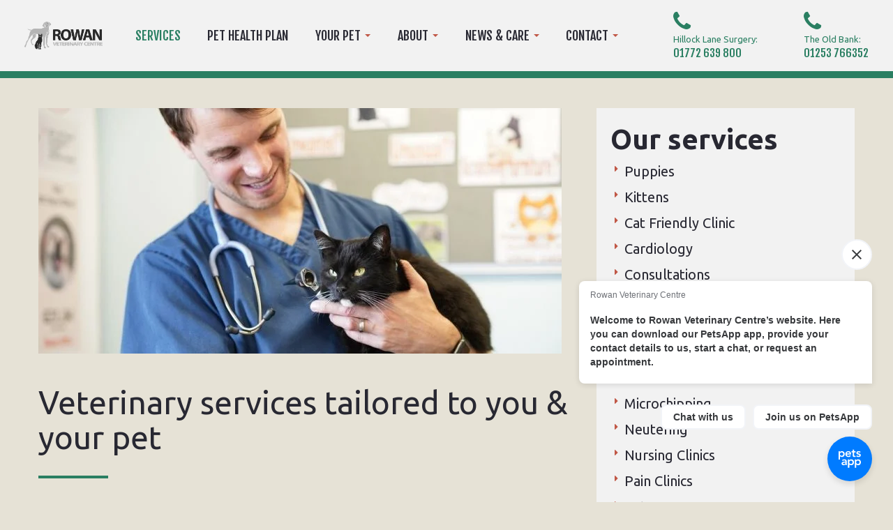

--- FILE ---
content_type: text/html; charset=UTF-8
request_url: https://www.rowanvets.co.uk/services/
body_size: 8470
content:
<!DOCTYPE html>
<html lang="en-GB">

<head>
<script>
        /* Google Tag Manager / Google Analytics and Consent */
        window.dataLayer = window.dataLayer || [];
        function gtag(){dataLayer.push(arguments);}
        
        gtag('consent', 'default', {
            'ad_storage': 'denied',
            'analytics_storage': 'denied'
        });

        window.cookieConsentCallbacks = {
            1: {
                // Necessary
                accept: function () {},
                revoke: function () {},
            },
            2: {
                // Performance
                accept: function () {
                    gtag('consent', 'update', {'analytics_storage': 'granted'});
                },
                revoke: function () {
                    gtag('consent', 'update', {'analytics_storage': 'denied'});
                },
            },
            3: {
                // Functional
                accept: function () {},
                revoke: function () {},
            },
            4: {
                // Targeting
                accept: function () {
                    gtag('consent', 'update', {'ad_storage': 'granted'});
                },
                revoke: function () {
                    gtag('consent', 'update', {'ad_storage': 'denied'});
                },
            }
        }
    </script>
                <!-- Google Tag Manager -->
            <script>(function(w,d,s,l,i){w[l]=w[l]||[];w[l].push({'gtm.start':
            new Date().getTime(),event:'gtm.js'});var f=d.getElementsByTagName(s)[0],
            j=d.createElement(s),dl=l!='dataLayer'?'&l='+l:'';j.async=true;j.src=
            'https://www.googletagmanager.com/gtm.js?id='+i+dl;f.parentNode.insertBefore(j,f);
            })(window,document,'script','dataLayer','GTM-TNWLJ8QS');</script>
            <!-- End Google Tag Manager -->
            
	<!-- Meta -->
		
	<meta name="title" content="Our services at Rowan Veterinary Centre in Preston">
	<meta name="description" content="At Rowan Vets, we are extremely proud to be an independent veterinary practice; every part of our service is run by us and we are able to put the needs of our patients first. Client experience is very important to us and we work with our clients on an individual basis. We have lots of [&hellip;]">
	<meta charset="UTF-8" />
	<meta http-equiv="X-UA-Compatible" content="IE=edge">
	<meta name="viewport" content="width=device-width, initial-scale=1.0">

			<!-- OpenGraph -->
				<meta property="og:sitename" content="Rowan Vets" />
		<meta property="og:title" content="Find out what service we offer at Rowan Veterinary Centre in Preston" />
		<meta property="og:description" content="Find out more about the services we provide here at Rowan Veterinary Centre in Preston." />
		<meta property="og:locale" content="en_GB" />
		<meta property="og:url" content="https://www.rowanvets.co.uk/services" />
		<meta property="og:type" content="website" />
				<meta property="og:image" content="https://www.rowanvets.co.uk/wp-content/uploads/2021/09/cropped-rowan_logo_adjustment_preview.png" />
	

	<link rel="pingback" href="https://www.rowanvets.co.uk/xmlrpc.php" />
	<meta name='robots' content='index, follow, max-image-preview:large, max-snippet:-1, max-video-preview:-1' />
	<style>img:is([sizes="auto" i], [sizes^="auto," i]) { contain-intrinsic-size: 3000px 1500px }</style>
	
	<!-- This site is optimized with the Yoast SEO plugin v26.8 - https://yoast.com/product/yoast-seo-wordpress/ -->
	<title>Services - Vets in Preston - Blackpool Vets | Rowan Veterinary Centre</title>
	<meta name="description" content="At Rowan Vets, we offer comprehensive vet services with highly experienced veterinary surgeons and nurses, tailored to you and your pets. Learn more here." />
	<link rel="canonical" href="https://www.rowanvets.co.uk/services/" />
	<meta property="og:locale" content="en_GB" />
	<meta property="og:type" content="article" />
	<meta property="og:title" content="Services - Vets in Preston - Blackpool Vets | Rowan Veterinary Centre" />
	<meta property="og:description" content="At Rowan Vets, we offer comprehensive vet services with highly experienced veterinary surgeons and nurses, tailored to you and your pets. Learn more here." />
	<meta property="og:url" content="https://www.rowanvets.co.uk/services/" />
	<meta property="og:site_name" content="Rowan Vets" />
	<meta property="article:modified_time" content="2024-08-05T13:32:26+00:00" />
	<meta property="og:image" content="https://www.rowanvets.co.uk/wp-content/uploads/2024/02/veterinary-services-preston-blackpool-rowan-vets.webp" />
	<meta property="og:image:width" content="750" />
	<meta property="og:image:height" content="352" />
	<meta property="og:image:type" content="image/webp" />
	<meta name="twitter:card" content="summary_large_image" />
	<meta name="twitter:label1" content="Estimated reading time" />
	<meta name="twitter:data1" content="2 minutes" />
	<script type="application/ld+json" class="yoast-schema-graph">{"@context":"https://schema.org","@graph":[{"@type":"WebPage","@id":"https://www.rowanvets.co.uk/services/","url":"https://www.rowanvets.co.uk/services/","name":"Services - Vets in Preston - Blackpool Vets | Rowan Veterinary Centre","isPartOf":{"@id":"https://cv-rowan-vets.staging.brew-web.net/#website"},"primaryImageOfPage":{"@id":"https://www.rowanvets.co.uk/services/#primaryimage"},"image":{"@id":"https://www.rowanvets.co.uk/services/#primaryimage"},"thumbnailUrl":"https://www.rowanvets.co.uk/wp-content/uploads/2024/02/veterinary-services-preston-blackpool-rowan-vets.webp","datePublished":"2016-08-08T13:42:20+00:00","dateModified":"2024-08-05T13:32:26+00:00","description":"At Rowan Vets, we offer comprehensive vet services with highly experienced veterinary surgeons and nurses, tailored to you and your pets. Learn more here.","breadcrumb":{"@id":"https://www.rowanvets.co.uk/services/#breadcrumb"},"inLanguage":"en-GB","potentialAction":[{"@type":"ReadAction","target":["https://www.rowanvets.co.uk/services/"]}]},{"@type":"ImageObject","inLanguage":"en-GB","@id":"https://www.rowanvets.co.uk/services/#primaryimage","url":"https://www.rowanvets.co.uk/wp-content/uploads/2024/02/veterinary-services-preston-blackpool-rowan-vets.webp","contentUrl":"https://www.rowanvets.co.uk/wp-content/uploads/2024/02/veterinary-services-preston-blackpool-rowan-vets.webp","width":750,"height":352,"caption":"Preston vet holding a black cat"},{"@type":"BreadcrumbList","@id":"https://www.rowanvets.co.uk/services/#breadcrumb","itemListElement":[{"@type":"ListItem","position":1,"name":"Home","item":"https://www.rowanvets.co.uk/"},{"@type":"ListItem","position":2,"name":"Services"}]},{"@type":"WebSite","@id":"https://cv-rowan-vets.staging.brew-web.net/#website","url":"https://cv-rowan-vets.staging.brew-web.net/","name":"Rowan Vets","description":"A sample vet theme - CVET-ONE","publisher":{"@id":"https://cv-rowan-vets.staging.brew-web.net/#organization"},"potentialAction":[{"@type":"SearchAction","target":{"@type":"EntryPoint","urlTemplate":"https://cv-rowan-vets.staging.brew-web.net/?s={search_term_string}"},"query-input":{"@type":"PropertyValueSpecification","valueRequired":true,"valueName":"search_term_string"}}],"inLanguage":"en-GB"},{"@type":"Organization","@id":"https://cv-rowan-vets.staging.brew-web.net/#organization","name":"Rowan Vets","url":"https://cv-rowan-vets.staging.brew-web.net/","logo":{"@type":"ImageObject","inLanguage":"en-GB","@id":"https://cv-rowan-vets.staging.brew-web.net/#/schema/logo/image/","url":"https://www.rowanvets.co.uk/wp-content/uploads/2021/09/cropped-rowan_logo_adjustment_preview.png","contentUrl":"https://www.rowanvets.co.uk/wp-content/uploads/2021/09/cropped-rowan_logo_adjustment_preview.png","width":806,"height":289,"caption":"Rowan Vets"},"image":{"@id":"https://cv-rowan-vets.staging.brew-web.net/#/schema/logo/image/"}}]}</script>
	<!-- / Yoast SEO plugin. -->


<link rel="alternate" type="application/rss+xml" title="Rowan Vets &raquo; Feed" href="https://www.rowanvets.co.uk/feed/" />
<link rel="alternate" type="application/rss+xml" title="Rowan Vets &raquo; Comments Feed" href="https://www.rowanvets.co.uk/comments/feed/" />
		<style>
			.lazyload,
			.lazyloading {
				max-width: 100%;
			}
		</style>
		<script type="text/javascript">
/* <![CDATA[ */
window._wpemojiSettings = {"baseUrl":"https:\/\/s.w.org\/images\/core\/emoji\/16.0.1\/72x72\/","ext":".png","svgUrl":"https:\/\/s.w.org\/images\/core\/emoji\/16.0.1\/svg\/","svgExt":".svg","source":{"concatemoji":"https:\/\/www.rowanvets.co.uk\/wp-includes\/js\/wp-emoji-release.min.js?ver=6.8.3"}};
/*! This file is auto-generated */
!function(s,n){var o,i,e;function c(e){try{var t={supportTests:e,timestamp:(new Date).valueOf()};sessionStorage.setItem(o,JSON.stringify(t))}catch(e){}}function p(e,t,n){e.clearRect(0,0,e.canvas.width,e.canvas.height),e.fillText(t,0,0);var t=new Uint32Array(e.getImageData(0,0,e.canvas.width,e.canvas.height).data),a=(e.clearRect(0,0,e.canvas.width,e.canvas.height),e.fillText(n,0,0),new Uint32Array(e.getImageData(0,0,e.canvas.width,e.canvas.height).data));return t.every(function(e,t){return e===a[t]})}function u(e,t){e.clearRect(0,0,e.canvas.width,e.canvas.height),e.fillText(t,0,0);for(var n=e.getImageData(16,16,1,1),a=0;a<n.data.length;a++)if(0!==n.data[a])return!1;return!0}function f(e,t,n,a){switch(t){case"flag":return n(e,"\ud83c\udff3\ufe0f\u200d\u26a7\ufe0f","\ud83c\udff3\ufe0f\u200b\u26a7\ufe0f")?!1:!n(e,"\ud83c\udde8\ud83c\uddf6","\ud83c\udde8\u200b\ud83c\uddf6")&&!n(e,"\ud83c\udff4\udb40\udc67\udb40\udc62\udb40\udc65\udb40\udc6e\udb40\udc67\udb40\udc7f","\ud83c\udff4\u200b\udb40\udc67\u200b\udb40\udc62\u200b\udb40\udc65\u200b\udb40\udc6e\u200b\udb40\udc67\u200b\udb40\udc7f");case"emoji":return!a(e,"\ud83e\udedf")}return!1}function g(e,t,n,a){var r="undefined"!=typeof WorkerGlobalScope&&self instanceof WorkerGlobalScope?new OffscreenCanvas(300,150):s.createElement("canvas"),o=r.getContext("2d",{willReadFrequently:!0}),i=(o.textBaseline="top",o.font="600 32px Arial",{});return e.forEach(function(e){i[e]=t(o,e,n,a)}),i}function t(e){var t=s.createElement("script");t.src=e,t.defer=!0,s.head.appendChild(t)}"undefined"!=typeof Promise&&(o="wpEmojiSettingsSupports",i=["flag","emoji"],n.supports={everything:!0,everythingExceptFlag:!0},e=new Promise(function(e){s.addEventListener("DOMContentLoaded",e,{once:!0})}),new Promise(function(t){var n=function(){try{var e=JSON.parse(sessionStorage.getItem(o));if("object"==typeof e&&"number"==typeof e.timestamp&&(new Date).valueOf()<e.timestamp+604800&&"object"==typeof e.supportTests)return e.supportTests}catch(e){}return null}();if(!n){if("undefined"!=typeof Worker&&"undefined"!=typeof OffscreenCanvas&&"undefined"!=typeof URL&&URL.createObjectURL&&"undefined"!=typeof Blob)try{var e="postMessage("+g.toString()+"("+[JSON.stringify(i),f.toString(),p.toString(),u.toString()].join(",")+"));",a=new Blob([e],{type:"text/javascript"}),r=new Worker(URL.createObjectURL(a),{name:"wpTestEmojiSupports"});return void(r.onmessage=function(e){c(n=e.data),r.terminate(),t(n)})}catch(e){}c(n=g(i,f,p,u))}t(n)}).then(function(e){for(var t in e)n.supports[t]=e[t],n.supports.everything=n.supports.everything&&n.supports[t],"flag"!==t&&(n.supports.everythingExceptFlag=n.supports.everythingExceptFlag&&n.supports[t]);n.supports.everythingExceptFlag=n.supports.everythingExceptFlag&&!n.supports.flag,n.DOMReady=!1,n.readyCallback=function(){n.DOMReady=!0}}).then(function(){return e}).then(function(){var e;n.supports.everything||(n.readyCallback(),(e=n.source||{}).concatemoji?t(e.concatemoji):e.wpemoji&&e.twemoji&&(t(e.twemoji),t(e.wpemoji)))}))}((window,document),window._wpemojiSettings);
/* ]]> */
</script>
<link rel='stylesheet' id='fa-style-css' href='https://www.rowanvets.co.uk/wp-content/themes/cvets-two/css/font-awesome.min.css?ver=' type='text/css' media='all' />
<link rel='stylesheet' id='main-style-css' href='https://www.rowanvets.co.uk/wp-content/themes/cvets-two/css/style.css?ver=' type='text/css' media='all' />
<link rel='stylesheet' id='maintenance-style-css' href='https://www.rowanvets.co.uk/wp-content/themes/cvets-two/css/maintenance.css?ver=' type='text/css' media='all' />
<style id='wp-emoji-styles-inline-css' type='text/css'>

	img.wp-smiley, img.emoji {
		display: inline !important;
		border: none !important;
		box-shadow: none !important;
		height: 1em !important;
		width: 1em !important;
		margin: 0 0.07em !important;
		vertical-align: -0.1em !important;
		background: none !important;
		padding: 0 !important;
	}
</style>
<link rel='stylesheet' id='ce-accordions-css' href='https://www.rowanvets.co.uk/wp-content/mu-plugins/assets/ce_accordions/css/style.css?ver=6.8.3' type='text/css' media='all' />
<link rel='stylesheet' id='ce-testimonials-css' href='https://www.rowanvets.co.uk/wp-content/mu-plugins/assets/ce_testimonials/css/style.css?ver=6.8.3' type='text/css' media='all' />
<link rel='stylesheet' id='rt-team-css-css' href='https://www.rowanvets.co.uk/wp-content/plugins/tlp-team/assets/css/tlpteam.css?ver=5.0.6' type='text/css' media='all' />
<link rel='stylesheet' id='CESocialSharingCSS-css' href='https://www.rowanvets.co.uk/wp-content/plugins/ce_social_sharing/css/ce_sharing.css?ver=6.8.3' type='text/css' media='all' />
<script type="text/javascript" src="https://www.rowanvets.co.uk/wp-includes/js/jquery/jquery.min.js?ver=3.7.1" id="jquery-core-js"></script>
<script type="text/javascript" src="https://www.rowanvets.co.uk/wp-includes/js/jquery/jquery-migrate.min.js?ver=3.4.1" id="jquery-migrate-js"></script>
<script type="text/javascript" id="CESocialSharingJS-js-extra">
/* <![CDATA[ */
var toggle_translations = {"hide_string":"Hide","show_string":"Show"};
/* ]]> */
</script>
<script type="text/javascript" src="https://www.rowanvets.co.uk/wp-content/plugins/ce_social_sharing/js/ce_sharing.min.js?ver=6.8.3" id="CESocialSharingJS-js"></script>
<link rel="https://api.w.org/" href="https://www.rowanvets.co.uk/wp-json/" /><link rel="alternate" title="JSON" type="application/json" href="https://www.rowanvets.co.uk/wp-json/wp/v2/pages/22" /><link rel="EditURI" type="application/rsd+xml" title="RSD" href="https://www.rowanvets.co.uk/xmlrpc.php?rsd" />
<meta name="generator" content="WordPress 6.8.3" />
<link rel='shortlink' href='https://www.rowanvets.co.uk/?p=22' />
<link rel="alternate" title="oEmbed (JSON)" type="application/json+oembed" href="https://www.rowanvets.co.uk/wp-json/oembed/1.0/embed?url=https%3A%2F%2Fwww.rowanvets.co.uk%2Fservices%2F" />
<link rel="alternate" title="oEmbed (XML)" type="text/xml+oembed" href="https://www.rowanvets.co.uk/wp-json/oembed/1.0/embed?url=https%3A%2F%2Fwww.rowanvets.co.uk%2Fservices%2F&#038;format=xml" />
		<script>
			document.documentElement.className = document.documentElement.className.replace('no-js', 'js');
		</script>
				<style>
			.no-js img.lazyload {
				display: none;
			}

			figure.wp-block-image img.lazyloading {
				min-width: 150px;
			}

			.lazyload,
			.lazyloading {
				--smush-placeholder-width: 100px;
				--smush-placeholder-aspect-ratio: 1/1;
				width: var(--smush-image-width, var(--smush-placeholder-width)) !important;
				aspect-ratio: var(--smush-image-aspect-ratio, var(--smush-placeholder-aspect-ratio)) !important;
			}

						.lazyload, .lazyloading {
				opacity: 0;
			}

			.lazyloaded {
				opacity: 1;
				transition: opacity 400ms;
				transition-delay: 0ms;
			}

					</style>
		<link rel="icon" href="https://www.rowanvets.co.uk/wp-content/uploads/2021/09/cropped-rowan_logo_adjustment_preview-1-32x32.png" sizes="32x32" />
<link rel="icon" href="https://www.rowanvets.co.uk/wp-content/uploads/2021/09/cropped-rowan_logo_adjustment_preview-1-192x192.png" sizes="192x192" />
<link rel="apple-touch-icon" href="https://www.rowanvets.co.uk/wp-content/uploads/2021/09/cropped-rowan_logo_adjustment_preview-1-180x180.png" />
<meta name="msapplication-TileImage" content="https://www.rowanvets.co.uk/wp-content/uploads/2021/09/cropped-rowan_logo_adjustment_preview-1-270x270.png" />
</head>

<body class="wp-singular page-template-default page page-id-22 page-parent wp-custom-logo wp-theme-cvets-two">
				<!-- Google Tag Manager (noscript) -->
			<noscript><iframe src="https://www.googletagmanager.com/ns.html?id=GTM-TNWLJ8QS"
			height="0" width="0" style="display:none;visibility:hidden"></iframe></noscript>
			<!-- End Google Tag Manager (noscript) -->
				
	<header class="main-header">
		<div class="nav-container">
			<div class="logo">
				<a href="https://www.rowanvets.co.uk/" class="custom-logo-link" rel="home"><img width="806" height="289" src="https://www.rowanvets.co.uk/wp-content/uploads/2021/09/cropped-rowan_logo_adjustment_preview.png" class="custom-logo" alt="Rowan Vets" decoding="async" fetchpriority="high" srcset="https://www.rowanvets.co.uk/wp-content/uploads/2021/09/cropped-rowan_logo_adjustment_preview.png 806w, https://www.rowanvets.co.uk/wp-content/uploads/2021/09/cropped-rowan_logo_adjustment_preview-300x108.png 300w, https://www.rowanvets.co.uk/wp-content/uploads/2021/09/cropped-rowan_logo_adjustment_preview-768x275.png 768w" sizes="(max-width: 806px) 100vw, 806px" /></a>			</div>
			<div class="menu-trigger">
				<button type="button" class="navbar-toggle" data-toggle="collapse" data-target="#navbar-ex-collapse">
					<i class="fa fa-bars"></i>
				</button>
			</div>
			<div class="collapse navbar-collapse" id="navbar-ex-collapse">
				<ul id="menu-main-menu" class="nav navbar-nav navbar-left"><li id="menu-item-42" class="menu-item menu-item-type-post_type menu-item-object-page current-menu-item page_item page-item-22 current_page_item active menu-item-42"><a href="https://www.rowanvets.co.uk/services/">Services</a></li>
<li id="menu-item-4821" class="menu-item menu-item-type-post_type menu-item-object-page menu-item-4821"><a href="https://www.rowanvets.co.uk/pet-health-plan/">Pet Health Plan</a></li>
<li id="menu-item-943" class="menu-item menu-item-type-post_type menu-item-object-page menu-item-has-children dropdown menu-item-943"><a href="https://www.rowanvets.co.uk/pet-care/" class="dropdown-toggle" data-toggle="dropdown">Your Pet <span class="caret"></span></a>
<ul class="dropdown-menu">
	<li id="menu-item-1467" class="menu-item menu-item-type-post_type menu-item-object-page menu-item-1467"><a href="https://www.rowanvets.co.uk/pet-care/cat/">Cat</a></li>
	<li id="menu-item-1464" class="menu-item menu-item-type-post_type menu-item-object-page menu-item-1464"><a href="https://www.rowanvets.co.uk/pet-care/dog/">Dog</a></li>
	<li id="menu-item-1466" class="menu-item menu-item-type-post_type menu-item-object-page menu-item-1466"><a href="https://www.rowanvets.co.uk/pet-care/rabbit/">Rabbit</a></li>
	<li id="menu-item-1465" class="menu-item menu-item-type-post_type menu-item-object-page menu-item-1465"><a href="https://www.rowanvets.co.uk/pet-care/small-mammals/">Small Mammals</a></li>
</ul>
</li>
<li id="menu-item-62" class="menu-item menu-item-type-post_type menu-item-object-page menu-item-has-children dropdown menu-item-62"><a href="https://www.rowanvets.co.uk/about-us/" class="dropdown-toggle" data-toggle="dropdown">About <span class="caret"></span></a>
<ul class="dropdown-menu">
	<li id="menu-item-205" class="menu-item menu-item-type-post_type menu-item-object-page menu-item-205"><a href="https://www.rowanvets.co.uk/about-us/">About Us</a></li>
	<li id="menu-item-202" class="menu-item menu-item-type-post_type menu-item-object-page menu-item-202"><a href="https://www.rowanvets.co.uk/about-us/our-team/">Meet Our Team</a></li>
	<li id="menu-item-41" class="menu-item menu-item-type-post_type menu-item-object-page menu-item-41"><a href="https://www.rowanvets.co.uk/facilities/">Our Facilities</a></li>
	<li id="menu-item-271" class="menu-item menu-item-type-post_type menu-item-object-page menu-item-271"><a href="https://www.rowanvets.co.uk/about-us/testimonials/">Testimonials</a></li>
	<li id="menu-item-926" class="menu-item menu-item-type-post_type menu-item-object-page menu-item-926"><a href="https://www.rowanvets.co.uk/about-us/work-with-us/">Work With Us</a></li>
	<li id="menu-item-5196" class="menu-item menu-item-type-post_type menu-item-object-page menu-item-5196"><a href="https://www.rowanvets.co.uk/pricing/">Our Prices</a></li>
</ul>
</li>
<li id="menu-item-57" class="menu-item menu-item-type-post_type menu-item-object-page menu-item-has-children dropdown menu-item-57"><a href="https://www.rowanvets.co.uk/news-and-care/" class="dropdown-toggle" data-toggle="dropdown">News &#038; Care <span class="caret"></span></a>
<ul class="dropdown-menu">
	<li id="menu-item-2161" class="menu-item menu-item-type-post_type menu-item-object-page menu-item-2161"><a href="https://www.rowanvets.co.uk/news-and-care/">News &#038; Care</a></li>
	<li id="menu-item-2162" class="menu-item menu-item-type-post_type menu-item-object-page menu-item-2162"><a href="https://www.rowanvets.co.uk/news-and-care/factsheets/">Fact Sheets</a></li>
</ul>
</li>
<li id="menu-item-58" class="menu-item menu-item-type-post_type menu-item-object-page menu-item-has-children dropdown menu-item-58"><a href="https://www.rowanvets.co.uk/find-and-contact/" class="dropdown-toggle" data-toggle="dropdown">Contact <span class="caret"></span></a>
<ul class="dropdown-menu">
	<li id="menu-item-79" class="menu-item menu-item-type-post_type menu-item-object-page menu-item-79"><a href="https://www.rowanvets.co.uk/find-and-contact/">Find &#038; Contact Us</a></li>
	<li id="menu-item-1354" class="menu-item menu-item-type-post_type menu-item-object-page menu-item-1354"><a href="https://www.rowanvets.co.uk/find-and-contact/preston/">Hillock Lane – Preston</a></li>
	<li id="menu-item-1355" class="menu-item menu-item-type-post_type menu-item-object-page menu-item-1355"><a href="https://www.rowanvets.co.uk/find-and-contact/blackpool/">The Old Bank – Blackpool</a></li>
	<li id="menu-item-200" class="menu-item menu-item-type-post_type menu-item-object-page menu-item-200"><a href="https://www.rowanvets.co.uk/find-and-contact/register-your-pet-2/">Register Your Pet</a></li>
	<li id="menu-item-925" class="menu-item menu-item-type-post_type menu-item-object-page menu-item-925"><a href="https://www.rowanvets.co.uk/find-and-contact/orthopaedic-referral-form/">Orthopaedic Referral Form</a></li>
</ul>
</li>
</ul>			</div>
			<div class="header-phone">
				<a href="tel:01772 639 800">
					<i class="fa fa-phone fa-2x"></i>
					<span>Hillock Lane Surgery: </span>
					01772 639 800
				</a>
				<a href="tel:01253766352">
					<i class="fa fa-phone fa-2x"></i>
					<span>The Old Bank: </span>
					01253 766352
				</a>
			</div>
		</div>
	</header>
<div class="container page">
	<div class="row">
		<!-- Main -->
		<div id="mainContent" class="col-md-8">
												<div id="post-22" class="post-22 page type-page status-publish has-post-thumbnail hentry">
																			<img class="banner" src="https://www.rowanvets.co.uk/wp-content/uploads/2024/02/veterinary-services-preston-blackpool-rowan-vets.webp" alt="Veterinary services tailored to you & your pet" />
												<h1>Veterinary services tailored to you & your pet</h1>
						<span class="h-divider"></span>
						<p>At Rowan Vets, we are extremely proud to be an independent veterinary practice; every part of our service is run by us and we are able to put the needs of our patients first.</p>
<p>Client experience is very important to us and we work with our clients on an individual basis. We have lots of services and are always looking to tailor your pet’s care depending on what our clients want. We also want to know you and build a relationship with you.</p>
<p><a class="cta" href="https://www.rowanvets.co.uk/find-and-contact/book-an-appointment/">Book a Vet consultation</a></p>
<p>&nbsp;</p>
<h2>Caring for your pets</h2>
<p>We offer a wide range of preventative health care, non-surgical and surgical treatments, and excellent facilities to ensure pets of Kirkham, Freckleton, Lytham and beyond have the best level of care.</p>
<p>When it comes to your pet&#8217;s general health and wellbeing, we&#8217;re strong believers that prevention is better than cure, which is why we offer a comprehensive range of protection. This includes parasite prevention &amp; control, <a href="https://www.rowanvets.co.uk/services/vaccinations/">vaccinations</a> and boosters, <a href="https://www.rowanvets.co.uk/services/microchipping/">pet microchipping</a>, <a href="https://www.rowanvets.co.uk/services/neutering/">neutering</a>, and <a href="https://www.rowanvets.co.uk/services/dental-care/">dental care</a>.</p>
<p>You can save money on your pet&#8217;s parasite products and vaccinations when you <a href="https://www.rowanvets.co.uk/services/pet-health-club/">join our Pet Health Club &#8211; find out more</a></p>
<p>&nbsp;</p>
<h4>We are also proud to offer your pets the following services:</h4>
<p><a href="https://www.rowanvets.co.uk/services/dermatology/">Dermatology</a> &#8211; skin conditions, wound management, recurring ear infections, and hormonal diseases such as Cushing&#8217;s and hypothyroidism.</p>
<p><a href="https://www.rowanvets.co.uk/services/cardiology/">Cardiology</a> &#8211; heart and respiratory conditions.</p>
<p><a href="https://www.rowanvets.co.uk/services/pain-clinics/">Pain clinics</a> &#8211; managing and minimising pain associated with short and long-term conditions, including arthritis.</p>
<p>&nbsp;</p>
<h3>Fear Free vet visits and pet care</h3>
<p>Rowan Vets are advocates of Fear Free® – an organisation founded upon the mission of preventing and alleviating fear, anxiety, and stress in pets &#8211; <a href="https://www.rowanvets.co.uk/services/fear-free/">learn more about Fear Free.</a></p>
<p>&nbsp;</p>
<h3>Free pet advice</h3>
<p>Plus, you can get our free pet health advice and seasonal tips delivered straight to your inbox every month when you sign up to our email newsletter. <a href="https://www.rowanvets.co.uk/sign-up/">Learn more &amp; sign up</a></p>
<p><a class="cta" href="https://www.rowanvets.co.uk/about-us/">Learn more about Rowan Vets</a></p>
<p>&nbsp;</p>
<p>&nbsp;</p>
<p><script>window.petsapp={clinicId:"59a04d8f-5cc9-4bf7-b918-a17fc27d6749",groupId:"7182aacf-b688-454f-b23f-b4e045653468"};</script><script async defer src="//assets.petsapp.com/wbc.js"></script></p>
<p>&nbsp;</p>
<p>&nbsp;</p>
<p>&nbsp;</p>
					</div>

							

			<!-- Info boxes -->
										<!-- ./ Info boxes -->

							</div>
							<!-- ./ Main -->


							<!-- Sidebar -->
							<div id="sidebar" class="col-md-4">
								
								
<!-- Sidebar Content -->
<div id="sidebarContent">

    
            <div id="primary-sidebar" class="primary-sidebar widget-area" role="complementary">
            <div id="subpages-widget-3" class="smartboxes__item widget_subpages"><h4 class="box-heading">Our services</h4><ul class="services-subpages-list"><li class="puppies menu-item-937 first-menu-item"><a href="https://www.rowanvets.co.uk/services/puppies/">Puppies</a></li><li class="kittens menu-item-147"><a href="https://www.rowanvets.co.uk/services/kittens/">Kittens</a></li><li class="cat-friendly-clinic menu-item-907"><a href="https://www.rowanvets.co.uk/services/cat-friendly-clinic/">Cat Friendly Clinic</a></li><li class="cardiology menu-item-904"><a href="https://www.rowanvets.co.uk/services/cardiology/">Cardiology</a></li><li class="consultations menu-item-112"><a href="https://www.rowanvets.co.uk/services/consultations/">Consultations</a></li><li class="dental-care menu-item-128"><a href="https://www.rowanvets.co.uk/services/dental-care/">Dental Care</a></li><li class="dermatology menu-item-900"><a href="https://www.rowanvets.co.uk/services/dermatology/">Dermatology</a></li><li class="emergency-care menu-item-120"><a href="https://www.rowanvets.co.uk/services/emergency-care/">Emergency Care</a></li><li class="fear-free menu-item-1360"><a href="https://www.rowanvets.co.uk/services/fear-free/">Fear Free</a></li><li class="microchipping menu-item-149"><a href="https://www.rowanvets.co.uk/services/microchipping/">Microchipping</a></li><li class="neutering menu-item-947"><a href="https://www.rowanvets.co.uk/services/neutering/">Neutering</a></li><li class="nursing-clinics menu-item-145"><a href="https://www.rowanvets.co.uk/services/nursing-clinics/">Nursing Clinics</a></li><li class="pain-clinics menu-item-902"><a href="https://www.rowanvets.co.uk/services/pain-clinics/">Pain Clinics</a></li><li class="pet-insurance menu-item-118"><a href="https://www.rowanvets.co.uk/services/pet-insurance/">Pet Insurance</a></li><li class="repeat-prescriptions menu-item-122"><a href="https://www.rowanvets.co.uk/services/repeat-prescriptions/">Repeat Prescriptions</a></li><li class="senior-cat-clinics menu-item-2207"><a href="https://www.rowanvets.co.uk/services/senior-cat-clinics/">Senior Cat Clinics</a></li><li class="surgical-referrals menu-item-143"><a href="https://www.rowanvets.co.uk/services/surgical-referrals/">Surgical Referrals</a></li><li class="surgical-treatment menu-item-126"><a href="https://www.rowanvets.co.uk/services/surgical-treatment/">Surgical Treatment</a></li><li class="vaccinations menu-item-915"><a href="https://www.rowanvets.co.uk/services/vaccinations/">Vaccinations</a></li><li class="end-of-life-care menu-item-153"><a href="https://www.rowanvets.co.uk/services/end-of-life-care/">End of Life Care</a></li></ul></div><div id="ipw-27" class="smartboxes__item widget_ipw"><div data-post-id="411" class="insert-page insert-page-411 box-testimonials color-003">
	<a href="https://www.rowanvets.co.uk/services/emergency-care/">
		<h3>Emergencies</h3>
		<img src="https://www.rowanvets.co.uk/wp-content/uploads/2016/08/sb-sidebar-emergencies.png" alt="Emergencies">
	</a></div></div><div id="ipw-28" class="smartboxes__item widget_ipw"><div data-post-id="799" class="insert-page insert-page-799 box-sign-up color-002">
	<a href="https://www.rowanvets.co.uk/pet-health-plan/">
		<h3>Join our Pet Health Plan</h3>
		<img src="https://www.rowanvets.co.uk/wp-content/uploads/2017/04/Pet-health-plan-Rowan-SB-Wide-360-x-208.png" alt="Join our Pet Health Plan">
	</a></div></div><div id="ipw-29" class="smartboxes__item widget_ipw"><div data-post-id="800" class="insert-page insert-page-800 box-sign-up color-001">
	<a href="https://www.rowanvets.co.uk/services/pet-insurance/">
		<h3>Pet insurance</h3>
		<img src="https://www.rowanvets.co.uk/wp-content/uploads/2016/08/sb-sidebar-register.png" alt="Pet insurance">
	</a></div></div><div id="ipw-30" class="smartboxes__item widget_ipw"><div data-post-id="746" class="insert-page insert-page-746 box-testimonials color-003">
	<a href="https://www.rowanvets.co.uk/about-us/testimonials/">
		<h3>See what clients think</h3>
		<img src="https://www.rowanvets.co.uk/wp-content/uploads/2016/10/sb-sidebar-see-what-clients-th.png" alt="See what clients think">
	</a></div></div>        </div><!-- #primary-sidebar -->
    
</div>
<!-- ./ SidebarContent -->
								
							</div>
							<!-- ./ Sidebar -->
				</div>
		</div>

		<script type="speculationrules">
{"prefetch":[{"source":"document","where":{"and":[{"href_matches":"\/*"},{"not":{"href_matches":["\/wp-*.php","\/wp-admin\/*","\/wp-content\/uploads\/*","\/wp-content\/*","\/wp-content\/plugins\/*","\/wp-content\/themes\/cvets-two\/*","\/*\\?(.+)"]}},{"not":{"selector_matches":"a[rel~=\"nofollow\"]"}},{"not":{"selector_matches":".no-prefetch, .no-prefetch a"}}]},"eagerness":"conservative"}]}
</script>
<script type="text/javascript" src="https://www.rowanvets.co.uk/wp-content/themes/cvets-two/js/bootstrap.min.js" id="bootstrap-script-js"></script>
<script type="text/javascript" src="https://www.rowanvets.co.uk/wp-includes/js/comment-reply.min.js?ver=6.8.3" id="comment-reply-js" async="async" data-wp-strategy="async"></script>
<script type="text/javascript" src="https://www.rowanvets.co.uk/wp-content/plugins/ce_social_sharing/js/jquery-ui.min.js?ver=1.0" id="jquery-ui-js"></script>
<script type="text/javascript" id="smush-lazy-load-js-before">
/* <![CDATA[ */
var smushLazyLoadOptions = {"autoResizingEnabled":false,"autoResizeOptions":{"precision":5,"skipAutoWidth":true}};
/* ]]> */
</script>
<script type="text/javascript" src="https://www.rowanvets.co.uk/wp-content/plugins/wp-smush-pro/app/assets/js/smush-lazy-load.min.js?ver=3.23.2" id="smush-lazy-load-js"></script>
<footer class="section section-primary">
	<div class="container">
		<div class="row">
			<div class="col-sm-12 text-center">
				<!-- Social links -->
				<ul class="nav navbar-nav" id="headerSocialLinks">
												<li><a href="https://www.facebook.com/RowanVets" target="_blank" class="facebook_social_link">Facebook</a></li>
												<li><a href="https://www.youtube.com/channel/UCl7-tbJEAjBAxt8h74lS6uw/videos?view_as=subscriber" target="_blank" class="youtube_social_link">Youtube</a></li>
												<li><a href="https://www.instagram.com/rowanvets/" target="_blank" class="instagram_social_link">Instagram</a></li>
									</ul>
				<!-- /.Social Links -->



				<div class="menu-footer-menu-container"><ul class="list-inline"><li id="menu-item-206" class="menu-item menu-item-type-post_type menu-item-object-page menu-item-206"><a href="https://www.rowanvets.co.uk/accessibility/">Accessibility</a></li>
<li id="menu-item-207" class="menu-item menu-item-type-post_type menu-item-object-page menu-item-207"><a href="https://www.rowanvets.co.uk/cookies/">Cookies</a></li>
<li id="menu-item-209" class="menu-item menu-item-type-post_type menu-item-object-page menu-item-privacy-policy menu-item-209"><a rel="privacy-policy" href="https://www.rowanvets.co.uk/privacy/">Privacy</a></li>
<li id="menu-item-208" class="menu-item menu-item-type-post_type menu-item-object-page menu-item-208"><a href="https://www.rowanvets.co.uk/practice-terms-conditions/">Practice Terms &#038; Conditions</a></li>
<li id="menu-item-210" class="menu-item menu-item-type-post_type menu-item-object-page menu-item-210"><a href="https://www.rowanvets.co.uk/website-terms-conditions/">Website Terms &#038; Conditions</a></li>
<li id="menu-item-924" class="menu-item menu-item-type-post_type menu-item-object-page menu-item-924"><a href="https://www.rowanvets.co.uk/covid-information/">COVID Information</a></li>
</ul></div>
				<!-- Footer Logos -->

				<div class="footer-logos">
					<img src="https://www.rowanvets.co.uk/wp-content/themes/cvets-two/images/cat-friendly-clinic-logo.png" alt="cat-friendly-clinic-logo" width="100px" />
					<img src="https://www.rowanvets.co.uk/wp-content/themes/cvets-two/images/gfps-logo.jpg" alt="gfps-logo" width="200px" />
				</div>

				<!-- /.Footer Logos -->

				<p class="copyright">Rowan Veterinary Centre © 2026</p>
				<p class="text-small"><a href="http://www.connectedvet.co.uk/?utm_campaign=built-by&utm_source=vet-footer-link" target="_blank">Built by Connected Vet</a></p>



			</div>
		</div>
	</div>
</footer>
<script>
	const recentPostsDiv = document.getElementById("recent-posts-2");
	const newChild = document.createElement("a");

	newChild.href = '/news-and-care/';
	newChild.innerHTML = '<h4>Latest Posts</h4>'

	recentPostsDiv.replaceChild(newChild, recentPostsDiv.children[0]);
</script>
</body>

</html>

--- FILE ---
content_type: text/css
request_url: https://www.rowanvets.co.uk/wp-content/themes/cvets-two/css/maintenance.css?ver=
body_size: 1801
content:
.cover.no-ping-flex {
  display: block;
  display: -webkit-block;
  display: -ms-block;
}

.v-align-content {
  position: absolute;
  top: 50%;
  left: 50%;
  -webkit-transform: translate(-50%, -50%);
  transform: translate(-50%, -50%);
}

/* footer */
#headerSocialLinks {
  /* float: none; */
  /* display: inline-block; */
  /* margin: auto; */
  display: flex;
  margin: 10px auto 20px;
  justify-content: center;
}

.nav > li > a:hover,
.nav > li > a:focus,
.nav > li > a:focus {
  background: none;
  opacity: 0.85;
}

.twitter_social_link,
.facebook_social_link {
  display: block;
  padding: 0;
}

@media screen and (min-width: 768px) {
  .navbar-nav > li {
    /* float: none; */
    /* display: inline-block; */
  }
}

/* ctas */
.cta:hover,
.cta:focus,
.cta:active,
.half-panels__content--right .cta:hover,
.half-panels__content--right
  .cta:focus
  .half-panels__content--right
  .cta:active {
  background: #c05746;
  color: #fff;
  text-decoration: none;
}

.half-panels__content--left .cta:hover,
.half-panels__content--left .cta:focus .half-panels__content--left .cta:active {
  background: #c05746;
}

/* home fixes */
.home .color-001 li {
  word-wrap: break-word;
}

.smartboxes__item a:hover,
.smartboxes__item a:focus .smartboxes__item a:active {
  text-decoration: none;
  opacity: 0.85;
}

@media screen and (max-width: 1200px) {
  .home .location-pic {
    display: none;
  }
}

.cover {
  min-height: 650px;
}

.smartboxes--top {
  margin-top: -100px;
}

@media screen and (max-width: 768px) {
  .smartboxes--top {
    margin-top: 0;
  }

  .cover {
    min-height: 550px;
  }

  .home .cover > .container {
    /* margin-top: 50px; */
  }

  .section {
    padding: 30px 0;
  }

  .half-panels__content:first-child {
    margin-bottom: 20px;
  }
}

/* team page fixes */
.rt-team-container img {
  max-width: 100%;
  height: auto;
  margin-left: auto;
  margin-right: auto;
  margin-bottom: 20px;
}

@media screen and (max-width: 768px) {
  .rt-team-container .layout1 .overlay-element .detail-link i.fa {
    margin-top: 30% !important;
  }
}

.rt-sort-order-action {
  display: none !important;
}

/* news img fix */
@media screen and (max-width: 480px) {
  .media-left a {
    height: 180px;
  }

  .media-left a img {
    width: auto;
    margin-left: auto;
    margin-right: auto;
    text-align: center;
    height: 180px;
    position: relative;
    top: 0;
    left: 0;
  }
}

#mainContent .news-img {
  float: right;
  margin-left: 15px;
  margin-bottom: 15px;
  width: auto !important;
}

/* accordion */
.brand-gradient {
  background-image: -webkit-linear-gradient(22deg, #38b672 30%, #009244 80%);
  background-image: -o-linear-gradient(22deg, #38b672 30%, #009244 80%);
  background-image: linear-gradient(22deg, #38b672 30%, #009244 80%);
}

.ce_accordion .btn-link:focus,
.ce_accordion .btn-link:hover,
.ce_accordion .btn-link:active {
  color: #fff;
  background-image: linear-gradient(22deg, #38b672 30%, #009244 80%);
}

@media (min-width: 580px) {
  .rt-col-sm-6 {
    width: 50% !important;
  }
}

.rt-team-container .layout1 .overlay {
  display: flex;
  align-items: center;
  justify-content: center;
}

.rt-team-container .layout1 .single-team-area img {
  margin-bottom: 0;
}

.rt-team-container img {
  margin-bottom: 0 !important;
}

div.container.page {
  padding: 50px 0;
}

.rt-team-container .layout4 .single-team-area:hover .overlay,
.rt-team-container .layout4 .single-team-area:hover .detile-popup {
  top: 15px;
  left: 15px;
  right: 15px;
  bottom: 15px;
  width: calc(100% - 30px);
  height: calc(100% - 30px);
}

/* NEW NAV ============ */

.main-header {
  position: fixed;
  top: 0;
  left: 0;
  right: 0;
  padding: 15px 35px;
  border-bottom: 10px solid #2a7f62;
  background-color: #f2f2f2;
  z-index: 10;
}
.main-header .nav-container {
  display: flex;
  flex-wrap: wrap;
  flex-direction: row;
  align-items: center;
}
.main-header .nav-container .logo {
  flex: 0 0 50%;
}
.main-header .nav-container .logo .custom-logo-link img {
  height: 40px;
  width: auto;
}
.main-header .nav-container .menu-trigger {
  flex: 0 0 50%;
  text-align: right;
}
.main-header .nav-container .menu-trigger button {
  border: none;
  padding: 0;
  color: #2a7f62;
}
.main-header .nav-container .menu-trigger button svg {
  width: 38px;
  height: 24px;
}
.main-header .nav-container .header-phone {
  border-top: 1px solid #a3a3a3;
  display: flex;
  padding-top: 15px;
  margin-top: 15px;
  flex: 0 0 100%;
  justify-content: space-between;
  align-items: flex-end;
}
.main-header .nav-container .header-phone svg {
  color: #2a7f62;
  width: 28px;
  transform: rotate(90deg);
}
.main-header .nav-container .header-phone a {
  font-family: "Fjalla One";
  font-size: 16px;
}
.main-header .nav-container .header-phone a span {
  display: block;
  font-family: "Ubuntu";
  font-size: 13px;
}
.main-header .nav-container .header-phone a svg {
  display: none;
}
.main-header .nav-container .navbar-collapse {
  flex: 0 0 100%;
  padding-top: 15px;
}
@media screen and (min-width: 768px) {
  .main-header .nav-container .navbar-collapse > ul {
    display: flex;
    flex-direction: row;
    align-items: center;
    justify-content: space-between;
  }
}
.main-header .nav-container .navbar-collapse ul li a {
  font-family: "Fjalla One";
  color: #282832;
  text-transform: uppercase;
  padding: 10px 0;
}
.main-header .nav-container .navbar-collapse ul li a .caret {
  color: #c05746;
}
.main-header .nav-container .navbar-collapse ul.dropdown-menu li a {
  font-size: 16px;
  padding: 8px 0;
  padding-left: 12px;
  text-transform: none;
}
.main-header .nav-container .navbar-collapse ul li.open > a,
.main-header .nav-container .navbar-collapse ul li.open > a .caret,
.main-header .nav-container .navbar-collapse ul li.active > a,
.main-header .nav-container .navbar-collapse ul li.active > a .caret {
  color: #2a7f62;
}

.field-wrap {
  display: flex;
  flex-direction: row;
  flex-wrap: wrap;
  align-items: center;
}
.field-wrap label {
  flex: 0 0 100%;
}
.field-wrap input:not([type="checkbox"], [type="radio"]) {
  margin-left: 0px !important;
  flex: 1 0 auto;
}

.cover > .container .text-center * {
  text-shadow: 0 0 5px black, 0 0 25px rgba(0, 0, 0, 0.5);
}

@media screen and (min-width: 640px) {
  body {
    padding-top: 80px;
  }
  .field-wrap.label-left label {
    flex: 0 0 180px;
    padding-right: 12px;
  }
  .main-header .nav-container .header-phone {
    position: absolute;
    border-top: 0;
    top: 0;
    right: 120px;
    margin-top: 0;
    width: 280px;
  }
}

@media screen and (min-width: 1024px) {
  .main-header {
  }
  .main-header .nav-container {
  }
  .main-header .nav-container .logo {
    flex: 0 0 120px;
  }
  .main-header .nav-container .logo .custom-logo-link img {
    /* height: 70px; */
  }
  .main-header .nav-container .menu-trigger {
    display: none;
  }
  .main-header .nav-container .menu-trigger button {
  }
  .main-header .nav-container .menu-trigger button svg {
  }
  .main-header .nav-container .header-phone {
    position: relative;
    flex: 0 0 320px;
    top: initial;
    right: initial;
    padding-top: 0;
  }
  .main-header .nav-container .header-phone svg {
    display: none;
  }
  .main-header .nav-container .header-phone a {
    padding-left: 40px;
    position: relative;
  }
  .main-header .nav-container .header-phone a span {
  }
  .main-header .nav-container .header-phone a svg {
    position: absolute;
    display: block;
    bottom: 3px;
    left: 0;
  }
  .main-header .nav-container .navbar-collapse {
    display: block !important;
    flex: 0 0 calc(100% - 440px);
    padding-top: 0;
    overflow: visible;
  }
  .main-header .nav-container .navbar-collapse ul li a {
    position: relative;
  }
  .main-header .nav-container .navbar-collapse ul li a .caret {
  }
  .main-header .nav-container .navbar-collapse ul.dropdown-menu {
    position: absolute;
    top: 100%;
    left: 0;
    background-color: #f2f2f2;
    box-shadow: 0 4px 4px rgba(0, 0, 0, 0.1);
  }
  .main-header .nav-container .navbar-collapse ul.dropdown-menu li a {
    padding: 10px 25px;
  }
  .main-header .nav-container .navbar-collapse ul li.open > a,
  .main-header .nav-container .navbar-collapse ul li.open > a .caret,
  .main-header .nav-container .navbar-collapse ul li.active > a,
  .main-header .nav-container .navbar-collapse ul li.active > a .caret {
  }

  div.container.page {
    padding: 75px 0;
  }
}

@media screen and (min-width: 1440px) {
  body {
    padding-top: 120px;
  }
  .main-header {
    padding: 20px 35px;
  }
  .main-header .nav-container {
    max-width: 1500px;
    margin: 0 auto;
  }
  .main-header .nav-container .logo {
    flex: 0 0 200px;
  }
  .main-header .nav-container .logo .custom-logo-link img {
    height: 70px;
  }
  .main-header .nav-container .navbar-collapse {
    flex: 0 0 calc(100% - 520px);
  }
}


--- FILE ---
content_type: text/css
request_url: https://www.rowanvets.co.uk/wp-content/mu-plugins/assets/ce_accordions/css/style.css?ver=6.8.3
body_size: 387
content:
/*
Plugin Name: CE Accordions
Description: Display accordions.
Version: 1.0
Author: Matt Bayliss
*/

/* accordion */
.brand-gradient {
    background-image: -webkit-linear-gradient(22deg, #38B672 30%, #009244 80%);
    background-image: -o-linear-gradient(22deg, #38B672 30%, #009244 80%);
    background-image: linear-gradient(22deg, #38B672 30%, #009244 80%);
}

.ce_accordion {
	margin: 30px 0;
}

.ce_accordion .card-header {
	margin-bottom: 20px;
}

.ce_accordion .brand-gradient {
	border: none;
	border-radius: 25px;
	padding: 20px;
	text-align: left;
	width: 100%;
}

.ce_accordion .brand-gradient p {
	margin: 0;
}

.ce_accordion .brand-gradient h3 {
	font-weight: 600;
	line-height: 31px;
	margin: 0;
	padding-bottom: 15px;
	border-bottom: 1px solid rgba(255, 255, 255, 0.1);
  color: #fff;
}

.ce_accordion .brand-gradient h3:after {
	content: '\f106';
	font-family: 'FontAwesome';
	position: absolute;
	right: 40px;
	font-size: 1.5em;
}

.ce_accordion .brand-gradient.collapsed h3:after {
	content: '\f107';
}

.ce_accordion .btn-link:focus,
.ce_accordion .btn-link:hover,
.ce_accordion .btn-link:active {
	text-decoration: none;
	color: #fff;
	background-image: linear-gradient(22deg, #38B672 30%, #009244 80%);
	border: none;
}

@media screen and (max-width: 768px) {
	.ce_accordion .brand-gradient h3 {
		font-size: 1.17em;
	}
}


--- FILE ---
content_type: text/css
request_url: https://www.rowanvets.co.uk/wp-content/plugins/ce_social_sharing/css/ce_sharing.css?ver=6.8.3
body_size: 603
content:
#sharing-widget{position:fixed;top:20%;left:0px;height:auto;width:auto;z-index:999999}@media print{#sharing-widget{display:none}}#sharing-widget .toggle{opacity:0;transition:opacity .3s ease}@media print{#sharing-widget .toggle{display:none}}#sharing-widget:hover .toggle{opacity:1}#sharing-widget a{display:block;color:#fff}#sharing-widget .sharing-platform a .icon{width:30px;height:30px;margin:5px;transition:margin .3s ease}#sharing-widget .sharing-platform{width:40px;height:40px;margin:0;transition:width .3s ease}.sharing-platform.facebook{background-color:#3b5998}.sharing-platform.twitter{background-color:#00aced}.sharing-platform.print{background-color:#7b7b7b}.sharing-platform.email{background-color:#464646}.sharing-platform.pinterest{background-color:#cb2027}.sharing-platform.googleplus{background-color:#dd4b39}.sharing-platform.linkedin{background-color:#007bb6}.sharing-platform.tumblr{background-color:#32506d}#sharing-widget .sharing-platform:hover{width:60px}#sharing-widget .sharing-platform:hover a .icon{margin:5px 5px 5px 15px}#sharing-widget .toggle{width:40px;height:20px;text-align:right;font-size:20px;color:#fff;cursor:pointer;line-height:18px}#sharing-widget .toggle.show{opacity:1;text-align:left;color:#fff}#sharing-widget .toggle.hide{text-align:right;color:#000}@media only screen and (min-device-width: 375px) and (max-device-width: 667px) and (-webkit-min-device-pixel-ratio: 2) and (orientation: landscape){#sharing-widget .sharing-platform a .icon{width:20px;height:20px}#sharing-widget .sharing-platform{width:30px;height:30px}}#sharing-widget-inline{position:relative;height:auto;width:auto;margin-bottom:20px}@media print{#sharing-widget-inline{display:none}}#sharing-widget-inline .sharing-platform{display:inline-block;width:107px;height:40px;margin:0;transition:background-color .3s ease;margin-right:4px;margin-bottom:4px}#sharing-widget-inline .sharing-platform a{display:inline-block;color:#fff;text-decoration:none;box-shadow:none}#sharing-widget-inline .sharing-platform a .icon{width:24px;height:24px;margin:8px 3px 8px 8px}#sharing-widget-inline .sharing-platform a span{font-size:13px}#sharing-widget-inline .sharing-platform.facebook:hover{background-color:rgba(59,89,152,0.7)}#sharing-widget-inline .sharing-platform.twitter:hover{background-color:rgba(0,172,237,0.7)}#sharing-widget-inline .sharing-platform.print:hover{background-color:rgba(123,123,123,0.7)}#sharing-widget-inline .sharing-platform.email:hover{background-color:rgba(70,70,70,0.7)}#sharing-widget-inline .sharing-platform.pinterest:hover{background-color:rgba(203,32,39,0.7)}#sharing-widget-inline .sharing-platform.googleplus:hover{background-color:rgba(221,75,57,0.7)}#sharing-widget-inline .sharing-platform.linkedin:hover{background-color:rgba(0,123,182,0.7)}#sharing-widget-inline .sharing-platform.tumblr:hover{background-color:rgba(50,80,109,0.7)}
/*# sourceMappingURL=ce_sharing.css.map */
